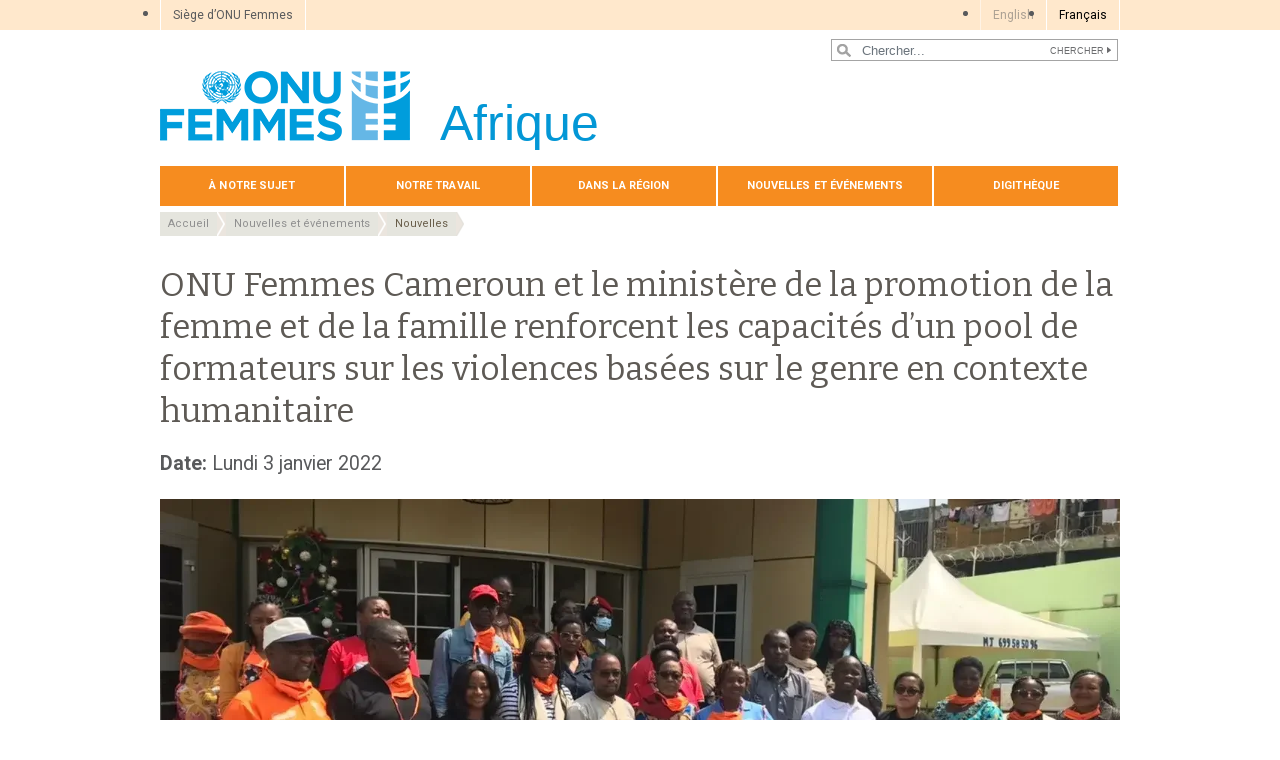

--- FILE ---
content_type: text/html; charset=UTF-8
request_url: https://africa.unwomen.org/fr/stories/nouvelle/2022/02/onu-femmes-cameroun-et-le-ministere-de-la-promotion-de-la-femme-et-de-la-famille-renforcent-les-capacites-dun-pool-de-formateurs-sur-les-violences-basees-sur-le-genre-en-contexte-humanitaire
body_size: 18024
content:

<!DOCTYPE html>
<html lang="fr" dir="ltr" prefix="content: http://purl.org/rss/1.0/modules/content/  dc: http://purl.org/dc/terms/  foaf: http://xmlns.com/foaf/0.1/  og: http://ogp.me/ns#  rdfs: http://www.w3.org/2000/01/rdf-schema#  schema: http://schema.org/  sioc: http://rdfs.org/sioc/ns#  sioct: http://rdfs.org/sioc/types#  skos: http://www.w3.org/2004/02/skos/core#  xsd: http://www.w3.org/2001/XMLSchema# " class="h-100">
  <head>
    <title>ONU Femmes Cameroun et le ministère de la promotion de la femme et de la famille renforcent les capacités d’un pool de formateurs sur les violences basées sur le genre en contexte humanitaire | ONU Femmes – Afrique</title>
    <meta charset="utf-8" />
<script async src="https://www.googletagmanager.com/gtag/js?id=G-VWEPL42TZS"></script>
<script>window.dataLayer = window.dataLayer || [];function gtag(){dataLayer.push(arguments)};gtag("js", new Date());gtag("set", "developer_id.dMDhkMT", true);gtag("config", "G-VWEPL42TZS", {"groups":"default","page_placeholder":"PLACEHOLDER_page_location","allow_ad_personalization_signals":false});</script>
<meta name="description" content="Les conflits sociopolitiques auxquels le Cameroun fait face dans les régions de l’Extrême-Nord, de l’Est, du Nord-Ouest et du Sud-Ouest ont conduit à faire émerger le besoin de l’assistance humanitaire." />
<meta name="robots" content="index, follow" />
<link rel="canonical" href="https://africa.unwomen.org/fr/stories/nouvelle/2022/02/onu-femmes-cameroun-et-le-ministere-de-la-promotion-de-la-femme-et-de-la-famille-renforcent-les-capacites-dun-pool-de-formateurs-sur-les-violences-basees-sur-le-genre-en-contexte-humanitaire" />
<meta property="og:site_name" content="ONU Femmes – Afrique" />
<meta property="og:type" content="article" />
<meta property="og:url" content="https://africa.unwomen.org/fr/stories/nouvelle/2022/02/onu-femmes-cameroun-et-le-ministere-de-la-promotion-de-la-femme-et-de-la-famille-renforcent-les-capacites-dun-pool-de-formateurs-sur-les-violences-basees-sur-le-genre-en-contexte-humanitaire" />
<meta property="og:title" content="ONU Femmes Cameroun et le ministère de la promotion de la femme et de la famille renforcent les capacités d’un pool de formateurs sur les violences basées sur le genre en contexte humanitaire" />
<meta property="og:description" content="Les conflits sociopolitiques auxquels le Cameroun fait face dans les régions de l’Extrême-Nord, de l’Est, du Nord-Ouest et du Sud-Ouest ont conduit à faire émerger le besoin de l’assistance humanitaire." />
<meta property="og:image" content="https://africa.unwomen.org/sites/default/files/2022-02/ONU%20femmes%20Cameroun%20et%20le%20minist%C3%A8re%20de%20la%20promotion%20de%20la%20femme%20et%20de%20la%20famille%20renforcent%20les%20capacit%C3%A9s%20d%E2%80%99un%20pool%20de%20formateurs%20sur%20les%20violences%20bas%C3%A9es%20sur%20le%20genre%20en%20contexte%20humanitaire%201.jpeg" />
<meta property="og:image" content="https://africa.unwomen.org/sites/default/files/UN%20Women%20Logos/UN-Women-logo-social-media-1024x512-en.png" />
<meta property="fb:app_id" content="488769704655473" />
<meta name="twitter:card" content="summary_large_image" />
<meta name="twitter:site" content="@onufemmes" />
<meta name="twitter:description" content="Les conflits sociopolitiques auxquels le Cameroun fait face dans les régions de l’Extrême-Nord, de l’Est, du Nord-Ouest et du Sud-Ouest ont conduit à faire émerger le besoin de l’assistance humanitaire." />
<meta name="twitter:image" content="https://africa.unwomen.org/sites/default/files/2022-02/ONU%20femmes%20Cameroun%20et%20le%20minist%C3%A8re%20de%20la%20promotion%20de%20la%20femme%20et%20de%20la%20famille%20renforcent%20les%20capacit%C3%A9s%20d%E2%80%99un%20pool%20de%20formateurs%20sur%20les%20violences%20bas%C3%A9es%20sur%20le%20genre%20en%20contexte%20humanitaire%201.jpeg" />
<meta name="Generator" content="Drupal 10 (https://www.drupal.org)" />
<meta name="MobileOptimized" content="width" />
<meta name="HandheldFriendly" content="true" />
<meta name="viewport" content="width=device-width, initial-scale=1.0" />
<link rel="icon" href="/themes/custom/unw_theme/favicon.ico" type="image/vnd.microsoft.icon" />
<link rel="alternate" hreflang="fr" href="https://africa.unwomen.org/fr/stories/nouvelle/2022/02/onu-femmes-cameroun-et-le-ministere-de-la-promotion-de-la-femme-et-de-la-famille-renforcent-les-capacites-dun-pool-de-formateurs-sur-les-violences-basees-sur-le-genre-en-contexte-humanitaire" />
<script>window.a2a_config=window.a2a_config||{};a2a_config.callbacks=[];a2a_config.overlays=[];a2a_config.templates={};</script>

    <link rel="stylesheet" media="all" href="/sites/default/files/css/css_sqpZ1oAeHX88x0mxEYB0Mh-loM6n41itW8ECztdYs30.css?delta=0&amp;language=fr&amp;theme=unw_theme&amp;include=[base64]" />
<link rel="stylesheet" media="all" href="/sites/default/files/css/css_Bef8bC-0TxcEYRKdm7ZjmnggmLWOQcG8sBMUHT-BNWs.css?delta=1&amp;language=fr&amp;theme=unw_theme&amp;include=[base64]" />
<link rel="stylesheet" media="print" href="/sites/default/files/css/css_bUJFdSp8L3eHQK_Hu56M2GYVe2gcz3v_y7yijJjVqkA.css?delta=2&amp;language=fr&amp;theme=unw_theme&amp;include=[base64]" />
<link rel="stylesheet" media="all" href="//fonts.googleapis.com/css2?family=Bitter:wght@200;300;400;600&amp;family=Roboto:wght@100;300;400;500;700&amp;display=swap" />
<link rel="stylesheet" media="all" href="/sites/default/files/css/css_neyGbl8ihjHebg_hDC8xW966lZLEN7IJ2afOJrI_KRc.css?delta=4&amp;language=fr&amp;theme=unw_theme&amp;include=[base64]" />
<link rel="stylesheet" media="all" href="/sites/default/files/css/css_51gE6v0RFUaYqi_7LmQsrcISl2kjI75fQalA4bSRiLA.css?delta=5&amp;language=fr&amp;theme=unw_theme&amp;include=[base64]" />

    
  </head>
  <body class="africa-unwomen path-node page-node-type-story   d-flex flex-column h-100">
        
      <div class="dialog-off-canvas-main-canvas d-flex flex-column h-100" data-off-canvas-main-canvas>
    

  <div class="header-top">
      <div class="region region-header-top">
    <div id="block-topheadertohq" class="top-header-ro block--type-basic block block-block-content block-block-content63ec42be-a939-4b03-9aac-7cc14eaf756d">
  
    
      
            <div class="clearfix text-formatted field field--name-body field--type-text-with-summary field--label-hidden field__item"><ul>
	<li><a href="https://www.unwomen.org/fr">Siège d’ONU Femmes</a></li>
</ul>
</div>
      
  </div>
<div class="language-switcher-language-url block block-language block-language-blocklanguage-interface" id="block-languageswitcher" role="navigation">
  
    
      <ul class="links"><li hreflang="en" data-drupal-link-system-path="&lt;front&gt;"><a href="/en" class="language-link is-disabled" hreflang="en" data-drupal-link-system-path="&lt;front&gt;">English</a></li><li hreflang="fr" data-drupal-link-system-path="node/95950" class="is-active" aria-current="page"><a href="/fr/stories/nouvelle/2022/02/onu-femmes-cameroun-et-le-ministere-de-la-promotion-de-la-femme-et-de-la-famille-renforcent-les-capacites-dun-pool-de-formateurs-sur-les-violences-basees-sur-le-genre-en-contexte-humanitaire" class="language-link is-active" hreflang="fr" data-drupal-link-system-path="node/95950" aria-current="page">Français</a></li></ul>
  </div>

  </div>

  </div>

<header>
    <div class="region region-header">
    <div class="views-exposed-form bef-exposed-form search-block-header block block-views block-views-exposed-filter-blocksearch-content-page-1" data-drupal-selector="views-exposed-form-search-content-page-1" id="block-exposedformsearch-contentpage-1-2">
  
    
      <form action="/fr/search-results" method="get" id="views-exposed-form-search-content-page-1" accept-charset="UTF-8">
  
<div class="search-results-bar">
    <div class="search-form-bar">
        <div class="form--results">
            <div class="results-count">619</div>
            <div class="results-text">résultats trouvés</div>
        </div>
        <div class="form--inline">
          <div class="js-form-item form-item js-form-type-textfield form-type-textfield js-form-item-search-api-fulltext form-item-search-api-fulltext">
      
        
  <input placeholder="Chercher..." data-drupal-selector="edit-search-api-fulltext" type="text" id="edit-search-api-fulltext" name="search_api_fulltext" value="" size="30" maxlength="128" class="form-text form-control" />


        </div>
<div data-drupal-selector="edit-actions" class="form-actions js-form-wrapper form-wrapper" id="edit-actions">
  <input data-drupal-selector="edit-submit-search-content" type="submit" id="edit-submit-search-content" value="Chercher" class="button js-form-submit form-submit btn btn-primary" />

</div>

        </div>
    </div>
    
</div>
</form>

  </div>

  </div>


    <nav class="navbar navbar-expand-lg   ">
    <div class="container row mx-auto">
      <div class="col-12 p-0">
        <div class="region region-nav-branding">
    
<div id="block-headerlogoafrica" class="block-header-logo block--type-image-and-text block block-block-content block-block-contentb824432f-f93e-4e55-a628-c1a7ab4adb78">
    <a href="https://africa.unwomen.org/fr" title="ONU Femmes">
      
            <div class="field field--name-field-media-logo field--type-entity-reference field--label-hidden field__item">  <img loading="lazy" src="/sites/default/files/2023-12/UN-Women-logo-blue-fr.png?t=1733926358" width="250" height="70" alt="ONU Femmes" typeof="foaf:Image" />

</div>
      
            <div class="field field--name-field-block-country field--type-string field--label-hidden field__item">Afrique</div>
      
    </a>
</div>
  </div>

      </div>

      <div class="col-md-auto p-0" id="navbar-main">
        <button class="navbar-toggler collapsed" type="button" data-toggle="collapse"
                data-target="#navbarSupportedContent" aria-controls="navbarSupportedContent"
                aria-expanded="false" aria-label="Toggle navigation">
          <span class="navbar-toggler-icon"></span>
        </button>
      </div>

      <div class="collapse navbar-collapse col-12 col-md-auto p-0 justify-content-end" id="navbarSupportedContent">
          <div class="region region-nav-main">
    <nav role="navigation" aria-labelledby="block-domainmenuforunwomenafricamain-menu" id="block-domainmenuforunwomenafricamain" class="block block-menu navigation menu--dm3793613-main">
            
  <h5 class="visually-hidden" id="block-domainmenuforunwomenafricamain-menu">Domain menu for UN Women Africa (main)</h5>
  

        
      
          <ul class="nav navbar-nav">
    
                <li class="nav-item menu-item--expanded dropdown">
                          <a href="/fr/about-us-0" class="nav-link dropdown-toggle nav-link--fr-about-us-0" aria-expanded="false" aria-haspopup="true" data-drupal-link-system-path="node/24173">À notre sujet</a>
                
          <ul class="dropdown-menu dropdown-menu-first">
    
                <li class="dropdown-item">
                          <a href="/fr/about-us/about-un-women" class="nav-link--fr-about-us-about-un-women" data-drupal-link-system-path="node/45712">À propos d’ONU Femmes</a>
              </li>
                <li class="dropdown-item">
                          <a href="/fr/a-propos/directrice-executive" class="nav-link--fr-a-propos-directrice-executive" data-drupal-link-system-path="node/38962">Directrice exécutive</a>
              </li>
                <li class="dropdown-item menu-item--expanded dropdown">
                          <a href="/fr/about-us/regional-directorate" class="dropdown-toggle nav-link--fr-about-us-regional-directorate" aria-expanded="false" aria-haspopup="true" data-drupal-link-system-path="node/8509">Direction Régionale</a>
                
          <ul class="dropdown-menu dropdown-menu-second">
    
                <li class="dropdown-item">
                          <a href="/fr/about-us/regional-directorate/wcaro-regional-director" class="nav-link--fr-about-us-regional-directorate-wcaro-regional-director" data-drupal-link-system-path="node/28918">Directeur Régional, ONU Femmes pour l&#039;Afrique de l&#039;Ouest et du Centre</a>
              </li>
        </ul>
  
              </li>
                <li class="dropdown-item">
                          <a href="/fr/about-us/announcements" class="nav-link--fr-about-us-announcements" data-drupal-link-system-path="node/8510">Annonces</a>
              </li>
                <li class="dropdown-item">
                          <a href="/fr/a-propos/documents-dorientation" class="nav-link--fr-a-propos-documents-dorientation" data-drupal-link-system-path="node/39032">Documents d’orientation</a>
              </li>
                <li class="dropdown-item menu-item--expanded dropdown">
                          <a href="/fr/a-propos/responsabilisation-1" class="dropdown-toggle nav-link--fr-a-propos-responsabilisation-1" aria-expanded="false" aria-haspopup="true" data-drupal-link-system-path="node/38963">Responsabilisation</a>
                
          <ul class="dropdown-menu dropdown-menu-second">
    
                <li class="dropdown-item">
                          <a href="/fr/a-propos/responsabilisation/enquetes" class="nav-link--fr-a-propos-responsabilisation-enquetes" data-drupal-link-system-path="node/39031">Enquêtes</a>
              </li>
        </ul>
  
              </li>
                <li class="dropdown-item">
                          <a href="/fr/about-us/procurement-0" class="nav-link--fr-about-us-procurement-0" data-drupal-link-system-path="node/53294">Achats</a>
              </li>
                <li class="dropdown-item">
                          <a href="/fr/about-us/contact-us-0" class="nav-link--fr-about-us-contact-us-0" data-drupal-link-system-path="node/8515">Bureaux régionaux et bureaux de pays</a>
              </li>
        </ul>
  
              </li>
                <li class="nav-item menu-item--expanded dropdown">
                          <a href="/fr/what-we-do-0" class="nav-link dropdown-toggle nav-link--fr-what-we-do-0" aria-expanded="false" aria-haspopup="true" data-drupal-link-system-path="node/24174">Notre travail</a>
                
          <ul class="dropdown-menu dropdown-menu-first">
    
                <li class="dropdown-item">
                          <a href="/fr/what-we-do/leadership-and-political-participation-0" class="nav-link--fr-what-we-do-leadership-and-political-participation-0" data-drupal-link-system-path="node/8517">Leadership et participation politique</a>
              </li>
                <li class="dropdown-item menu-item--expanded dropdown">
                          <a href="/fr/what-we-do/economic-empowerment-0" class="dropdown-toggle nav-link--fr-what-we-do-economic-empowerment-0" aria-expanded="false" aria-haspopup="true" data-drupal-link-system-path="node/8518">Autonomisation économique</a>
                
          <ul class="dropdown-menu dropdown-menu-second">
    
                <li class="dropdown-item">
                          <a href="/fr/reconnaitre-reduire-et-redistribuer-le-travail-de-soin-non-remunere-au-senegal" class="nav-link--fr-reconnaitre-reduire-et-redistribuer-le-travail-de-soin-non-remunere-au-senegal" data-drupal-link-system-path="node/220453">Reconnaître, réduire et redistribuer le travail de soin non rémunéré au Sénégal.</a>
              </li>
                <li class="dropdown-item">
                          <a href="/fr/wcaro-esaro-joint-wee-learning-week-2024-resources" class="nav-link--fr-wcaro-esaro-joint-wee-learning-week-2024-resources" data-drupal-link-system-path="node/314248">WCARO semaine d&#039;apprentissage WEE - ressources</a>
              </li>
                <li class="dropdown-item">
                          <a href="/fr/les-femmes-et-leconomie-verte-en-afrique" title="Le Bureau régional d&#039;ONU Femmes pour l&#039;Afrique de l&#039;Ouest et du Centre, en collaboration avec la CEDEAO, la BAD, le GGGI et les organisations et réseaux de femmes à travers la région, travaille à la promotion de politiques visant à améliorer l&#039;accès des f" class="nav-link--fr-les-femmes-et-leconomie-verte-en-afrique" data-drupal-link-system-path="node/402189">Les femmes et l&#039;économie verte en Afrique</a>
              </li>
        </ul>
  
              </li>
                <li class="dropdown-item">
                          <a href="/fr/what-we-do/intergovernmental-support" class="nav-link--fr-what-we-do-intergovernmental-support" data-drupal-link-system-path="node/53850">Appui intergouvernemental</a>
              </li>
                <li class="dropdown-item menu-item--expanded">
                          <a href="/fr/what-we-do/ending-violence-against-women-0" class="nav-link--fr-what-we-do-ending-violence-against-women-0" data-drupal-link-system-path="node/8520">Mettre fin à la violence à l’égard des femmes</a>
              </li>
                <li class="dropdown-item">
                          <a href="/fr/what-we-do/un-system-coordination" class="nav-link--fr-what-we-do-un-system-coordination" data-drupal-link-system-path="node/55083">Coordination du système des Nations Unies</a>
              </li>
                <li class="dropdown-item">
                          <a href="/fr/what-we-do/peace-and-security-0" class="nav-link--fr-what-we-do-peace-and-security-0" data-drupal-link-system-path="node/8522">Les femmes, la paix et la sécurité</a>
              </li>
                <li class="dropdown-item">
                          <a href="/fr/what-we-do/governance-and-national-planning-0" class="nav-link--fr-what-we-do-governance-and-national-planning-0" data-drupal-link-system-path="node/8523">Gouvernance et planification nationale</a>
              </li>
                <li class="dropdown-item">
                          <a href="/fr/what-we-do/policy-and-advisory-support" class="nav-link--fr-what-we-do-policy-and-advisory-support" data-drupal-link-system-path="node/8524">Appui politique et consultatif</a>
              </li>
                <li class="dropdown-item">
                          <a href="/fr/what-we-do/programme-implementation-africa" title="Mise en œuvre des programmes" class="nav-link--fr-what-we-do-programme-implementation-africa" data-drupal-link-system-path="node/169316">Mise en œuvre des programmes</a>
              </li>
        </ul>
  
              </li>
                <li class="nav-item menu-item--expanded dropdown">
                          <a href="/fr/where-we-are-0" class="nav-link dropdown-toggle nav-link--fr-where-we-are-0" aria-expanded="false" aria-haspopup="true" data-drupal-link-system-path="node/8526">Dans la région</a>
                
          <ul class="dropdown-menu dropdown-menu-first">
    
                <li class="dropdown-item menu-item--expanded dropdown">
                          <a href="/fr/where-we-are/eastern-and-southern-africa" class="dropdown-toggle nav-link--fr-where-we-are-eastern-and-southern-africa" aria-expanded="false" aria-haspopup="true" data-drupal-link-system-path="node/8527">L’Afrique de l’Est et l’Afrique australe</a>
                
          <ul class="dropdown-menu dropdown-menu-second">
    
                <li class="dropdown-item">
                          <a href="/fr/where-we-are/eastern-and-southern-africa/burundi" class="nav-link--fr-where-we-are-eastern-and-southern-africa-burundi" data-drupal-link-system-path="node/8529">Burundi</a>
              </li>
                <li class="dropdown-item">
                          <a href="/fr/where-we-are/eastern-and-southern-africa/ethiopia" class="nav-link--fr-where-we-are-eastern-and-southern-africa-ethiopia" data-drupal-link-system-path="node/8530">Ethiopie</a>
              </li>
                <li class="dropdown-item">
                          <a href="/fr/where-we-are/eastern-and-southern-africa/kenya" class="nav-link--fr-where-we-are-eastern-and-southern-africa-kenya" data-drupal-link-system-path="node/8531">Kenya</a>
              </li>
                <li class="dropdown-item menu-item--expanded">
                          <a href="/fr/where-we-are/eastern-and-southern-africa/malawi" class="nav-link--fr-where-we-are-eastern-and-southern-africa-malawi" data-drupal-link-system-path="node/8532">Malawi</a>
              </li>
                <li class="dropdown-item">
                          <a href="/fr/where-we-are/eastern-and-southern-africa/mozambique" class="nav-link--fr-where-we-are-eastern-and-southern-africa-mozambique" data-drupal-link-system-path="node/8533">Mozambique</a>
              </li>
                <li class="dropdown-item menu-item--expanded">
                          <a href="/fr/where-we-are/eastern-and-southern-africa/somalia" class="nav-link--fr-where-we-are-eastern-and-southern-africa-somalia" data-drupal-link-system-path="node/8535">Somalie</a>
              </li>
                <li class="dropdown-item menu-item--expanded">
                          <a href="/fr/where-we-are/eastern-and-southern-africa/south-africa-mco" class="nav-link--fr-where-we-are-eastern-and-southern-africa-south-africa-mco" data-drupal-link-system-path="node/8536">Bureau multipays en Afrique du Sud</a>
              </li>
                <li class="dropdown-item">
                          <a href="/fr/where-we-are/eastern-and-southern-africa/south-sudan" class="nav-link--fr-where-we-are-eastern-and-southern-africa-south-sudan" data-drupal-link-system-path="node/8537">Soudan du Sud</a>
              </li>
                <li class="dropdown-item menu-item--expanded">
                          <a href="/fr/where-we-are/eastern-and-southern-africa/sudan" class="nav-link--fr-where-we-are-eastern-and-southern-africa-sudan" data-drupal-link-system-path="node/8538">Soudan</a>
              </li>
                <li class="dropdown-item">
                          <a href="/fr/where-we-are/eastern-and-southern-africa/tanzania" class="nav-link--fr-where-we-are-eastern-and-southern-africa-tanzania" data-drupal-link-system-path="node/8539">Tanzanie</a>
              </li>
                <li class="dropdown-item menu-item--expanded">
                          <a href="/fr/where-we-are/eastern-and-southern-africa/uganda" class="nav-link--fr-where-we-are-eastern-and-southern-africa-uganda" data-drupal-link-system-path="node/8540">Ouganda</a>
              </li>
                <li class="dropdown-item menu-item--expanded">
                          <a href="/fr/where-we-are/eastern-and-southern-africa/zimbabwe" class="nav-link--fr-where-we-are-eastern-and-southern-africa-zimbabwe" data-drupal-link-system-path="node/8541">Zimbabwe</a>
              </li>
        </ul>
  
              </li>
                <li class="dropdown-item menu-item--expanded dropdown">
                          <a href="/fr/where-we-are/west-and-central-africa" class="dropdown-toggle nav-link--fr-where-we-are-west-and-central-africa" aria-expanded="false" aria-haspopup="true" data-drupal-link-system-path="node/8528">L’Afrique de l’Ouest et l’Afrique centrale</a>
                
          <ul class="dropdown-menu dropdown-menu-second">
    
                <li class="dropdown-item">
                          <a href="/fr/where-we-are/west-and-central-africa/cabo-verde" class="nav-link--fr-where-we-are-west-and-central-africa-cabo-verde" data-drupal-link-system-path="node/8550">Cap-Vert</a>
              </li>
                <li class="dropdown-item">
                          <a href="/fr/where-we-are/west-and-central-africa/cameroon" class="nav-link--fr-where-we-are-west-and-central-africa-cameroon" data-drupal-link-system-path="node/8551">Cameroun</a>
              </li>
                <li class="dropdown-item">
                          <a href="/fr/where-we-are/west-and-central-africa/cote-d-ivoire" class="nav-link--fr-where-we-are-west-and-central-africa-cote-d-ivoire" data-drupal-link-system-path="node/8553">Côte d’Ivoire</a>
              </li>
                <li class="dropdown-item">
                          <a href="/fr/where-we-are/west-and-central-africa/democratic-republic-of-congo" class="nav-link--fr-where-we-are-west-and-central-africa-democratic-republic-of-congo" data-drupal-link-system-path="node/8554">République démocratique du Congo</a>
              </li>
                <li class="dropdown-item">
                          <a href="/fr/where-we-are/west-and-central-africa/ghana" class="nav-link--fr-where-we-are-west-and-central-africa-ghana" data-drupal-link-system-path="node/8555">Ghana</a>
              </li>
                <li class="dropdown-item">
                          <a href="/fr/where-we-are/west-and-central-africa/guinea-bissau" class="nav-link--fr-where-we-are-west-and-central-africa-guinea-bissau" data-drupal-link-system-path="node/8556">Guinée-Bissau</a>
              </li>
                <li class="dropdown-item menu-item--expanded">
                          <a href="/fr/where-we-are/west-and-central-africa/liberia" class="nav-link--fr-where-we-are-west-and-central-africa-liberia" data-drupal-link-system-path="node/8557">Libéria</a>
              </li>
                <li class="dropdown-item">
                          <a href="/fr/where-we-are/west-and-central-africa/mali" class="nav-link--fr-where-we-are-west-and-central-africa-mali" data-drupal-link-system-path="node/8558">Mali</a>
              </li>
                <li class="dropdown-item">
                          <a href="/fr/where-we-are/west-and-central-africa/niger" class="nav-link--fr-where-we-are-west-and-central-africa-niger" data-drupal-link-system-path="node/8559">Niger</a>
              </li>
                <li class="dropdown-item">
                          <a href="/fr/where-we-are/west-and-central-africa/nigeria" class="nav-link--fr-where-we-are-west-and-central-africa-nigeria" data-drupal-link-system-path="node/8560">Nigeria</a>
              </li>
                <li class="dropdown-item">
                          <a href="/fr/where-we-are/west-and-central-africa/republic-of-guinea" class="nav-link--fr-where-we-are-west-and-central-africa-republic-of-guinea" data-drupal-link-system-path="node/8561">République de Guinée</a>
              </li>
                <li class="dropdown-item menu-item--expanded dropdown">
                          <a href="/fr/where-we-are/west-and-central-africa/senegal_africa" title="ONU Femmes au Sénégal" class="dropdown-toggle nav-link--fr-where-we-are-west-and-central-africa-senegal-africa" aria-expanded="false" aria-haspopup="true" data-drupal-link-system-path="node/8562">Sénégal</a>
                
          <ul class="dropdown-menu dropdown-menu-second">
    
                <li class="dropdown-item">
                          <a href="/fr/dans-la-region/lafrique-de-louest-et-lafrique-centrale/senegal/tida-sadio-jai-debute-avec-100-francs-cfa-dinvestissement-et-aujourdhui-je-suis-proprietaire-dun-restaurant-et-dune-residence-hoteliere" title="Tida Sadio : « J’ai débuté avec 100 francs CFA d’investissement et aujourd’hui je suis propriétaire d’un restaurant et d’une Résidence hôtelière »" class="[base64]" data-drupal-link-system-path="node/436349">Tida Sadio : « J’ai débuté avec 100 francs CFA d’investissement et aujourd’hui je suis propriétaire d’un restaurant et d’une Résidence hôtelière »</a>
              </li>
        </ul>
  
              </li>
                <li class="dropdown-item">
                          <a href="/fr/where-we-are/west-and-central-africa/sierra-leone" class="nav-link--fr-where-we-are-west-and-central-africa-sierra-leone" data-drupal-link-system-path="node/8563">Sierra Leone</a>
              </li>
        </ul>
  
              </li>
        </ul>
  
              </li>
                <li class="nav-item menu-item--expanded dropdown">
                          <a href="/fr/news-and-events" class="nav-link dropdown-toggle nav-link--fr-news-and-events" aria-expanded="false" aria-haspopup="true" data-drupal-link-system-path="node/37624">Nouvelles et événements</a>
                
          <ul class="dropdown-menu dropdown-menu-first">
    
                <li class="dropdown-item">
                          <a href="/fr/actualites-evenements/actualites" class="nav-link--fr-actualites-evenements-actualites" data-drupal-link-system-path="news-and-events/stories">Nouvelles</a>
              </li>
                <li class="dropdown-item menu-item--expanded dropdown">
                          <a href="/fr/news-and-events/in-focus" class="dropdown-toggle nav-link--fr-news-and-events-in-focus" aria-expanded="false" aria-haspopup="true" data-drupal-link-system-path="node/35305">Gros plan</a>
                
          <ul class="dropdown-menu dropdown-menu-second">
    
                <li class="dropdown-item">
                          <a href="/fr/news-and-events/in-focus/in-focus-gender-equality-in-covid-19-response" class="nav-link--fr-news-and-events-in-focus-in-focus-gender-equality-in-covid-19-response" data-drupal-link-system-path="node/35308">L’égalité des sexes compte dans la réponse au COVID-19</a>
              </li>
        </ul>
  
              </li>
                <li class="dropdown-item">
                          <a href="/fr/news-and-events/media-contacts" class="nav-link--fr-news-and-events-media-contacts" data-drupal-link-system-path="node/8565">Contacts pour les médias</a>
              </li>
        </ul>
  
              </li>
                <li class="nav-item menu-item--expanded dropdown">
                          <a href="/fr/digital-library-0" class="nav-link dropdown-toggle nav-link--fr-digital-library-0" aria-expanded="false" aria-haspopup="true" data-drupal-link-system-path="node/37625">Digithèque</a>
                
          <ul class="dropdown-menu dropdown-menu-first">
    
                <li class="dropdown-item">
                          <a href="/fr/ressources-medias/publications" class="nav-link--fr-ressources-medias-publications" data-drupal-link-system-path="digital-library/publications">Publications</a>
              </li>
                <li class="dropdown-item">
                          <a href="/fr/ressources-medias/videos" class="nav-link--fr-ressources-medias-videos" data-drupal-link-system-path="digital-library/videos">Vidéos</a>
              </li>
        </ul>
  
              </li>
        </ul>
  


  </nav>

  </div>

        
      </div>
    </div>
  </nav>
  
</header>

<main role="main">
  <a id="main-content" tabindex="-1"></a>
  
  
  

  <div class="container">
            <div class="region region-breadcrumb">
    <div id="block-unw-theme-breadcrumbs" class="block block-system block-system-breadcrumb-block">
  
    
        <nav role="navigation" aria-labelledby="system-breadcrumb">
    <h2 id="system-breadcrumb" class="visually-hidden">Fil d'Ariane</h2>
    <ol class="breadcrumb">
          <li class="breadcrumb-item">
                  <a href="/fr">Accueil</a>
              </li>
          <li class="breadcrumb-item">
                  <a href="https://africa.unwomen.org/fr/news-and-events">Nouvelles et événements</a>
              </li>
          <li class="breadcrumb-item">
                  <a href="https://africa.unwomen.org/fr/actualites-evenements/actualites">Nouvelles</a>
              </li>
        </ol>
  </nav>

  </div>
<div data-drupal-messages-fallback class="hidden"></div>

  </div>

        <div class="row no-gutters">
            <div class="order-2 col-12">
          <div class="region region-content">
    <div id="block-unw-theme-content" class="block block-system block-system-main-block">
  
    
      
<article data-history-node-id="95950" about="/fr/stories/nouvelle/2022/02/onu-femmes-cameroun-et-le-ministere-de-la-promotion-de-la-femme-et-de-la-famille-renforcent-les-capacites-dun-pool-de-formateurs-sur-les-violences-basees-sur-le-genre-en-contexte-humanitaire" class="node node--type-story node--view-mode-full">
  <div class="node__content">
    <h1>ONU Femmes Cameroun et le ministère de la promotion de la femme et de la famille renforcent les capacités d’un pool de formateurs sur les violences basées sur le genre en contexte humanitaire </h1>
          <em><strong></strong></em>
        <p class="node-date-element"><b>Date: </b> <time datetime="2022-01-03T12:00:00Z" class="datetime">Lundi 3 janvier 2022</time>
</p>
    
            <div class="clearfix text-formatted field field--name-body field--type-text-with-summary field--label-hidden field__item"><article class="align-center media media--type-image media--view-mode-media-library">
  
      <figure class="img-container">
    
            <div class="field field--name-field-media-image field--type-image field--label-hidden field__item">  <img loading="lazy" src="/sites/default/files/styles/webp_only/public/2022-02/ONU%20femmes%20Cameroun%20et%20le%20minist%C3%A8re%20de%20la%20promotion%20de%20la%20femme%20et%20de%20la%20famille%20renforcent%20les%20capacit%C3%A9s%20d%E2%80%99un%20pool%20de%20formateurs%20sur%20les%20violences%20bas%C3%A9es%20sur%20le%20genre%20en%20contexte%20humanitaire%201.jpeg.webp?itok=5dWvVi7G" width="1280" height="731" alt="ONU femmes Cameroun et le ministère de la promotion de la femme et de la famille renforcent les capacités d’un pool de formateurs sur les violences basées sur le genre en contexte humanitaire " typeof="foaf:Image" class="image-style-webp-only">


</div>
      
              <figcaption class="caption">
          
            <div class="field field--name-field-caption-image field--type-string-long field--label-hidden field__item">ONU femmes Cameroun et le ministère de la promotion de la femme et de la famille renforcent les capacités d’un pool de formateurs sur les violences basées sur le genre en contexte humanitaire </div>
      
        </figcaption>
          </figure>
  </article>


<p paraeid="{aeb15453-a88b-4b2e-bcd5-c78d92b80365}{216}" paraid="2071758749"><strong>Ebolowa du 27 au 30 décembre 2021.&nbsp;</strong>&nbsp;&nbsp;</p>

<p paraeid="{aeb15453-a88b-4b2e-bcd5-c78d92b80365}{234}" paraid="1901558035">Les conflits sociopolitiques auxquels le Cameroun fait face dans les régions de l’Extrême-Nord, de l’Est, du Nord-Ouest et du Sud-Ouest ont conduit à faire émerger le besoin de l’assistance humanitaire. Cette situation entraine des besoins réels de prise en charge des victimes et des survivantes des violences basées sur le genre en particulier. Pour répondre à cette situation, le Ministère de la Promotion de la Femme et de la Famille et ONU Femmes Cameroun ont organisé du 27 au 30 décembre 2021 à l’hôtel sixième Sens d’Ebolowa un atelier sur : « Formation et mise en place des pools de formateurs locaux et nationaux sur les Violence Basées sur le Genre en contexte humanitaire » » dans le cadre du Projet PROTECTING AND EMPOWERING WOMEN AND GIRLS AFFECTED BY BOKO HARAM CONFLICT IN THE FAR NORTH REGION OF CAMEROON » mis en œuvre avec l’appui de l’Agence Catalane de Coopération Internationale au Développement ACDC.&nbsp;&nbsp;</p>

<p paraeid="{2e49250e-5697-4366-af95-b37075ffa592}{87}" paraid="245049668">Les exposés riches en enseignements ont été animés par des experts des différentes administrations publiques, des Nations Unies ainsi que des ONG internationales et locales.&nbsp;</p>

<p paraeid="{2e49250e-5697-4366-af95-b37075ffa592}{113}" paraid="1858873599">Les participants ont respectivement été entretenus sur : Généralités sur le genre et VBG (Typologie-cause et conséquences) ; facteurs facilitant et/ou prédisposant les violences sexuelles et sexiste et conséquences sur les jeunes (i), Principes directeurs/procédures standards opérationnels et approche centrée sur la survivante (ii) ; Dispositif national et International de promotion et de protection des femmes et filles contre les VBG et obligations des Etats ;&nbsp; (iii) ; Outils de collecte des données GBVIMS et de reporting ; Gestion des cas de VBG : techniques d’écoute et pratiques de l’entretien, la relation d’assistance ; prise en charge et autonomisation des survivantes de VBG ; prévention primaire, secondaire et mitigations risques de violences Basées sur le Genre en contexte de crise humanitaire et de développement(iv).&nbsp;&nbsp;</p>

<p paraeid="{2e49250e-5697-4366-af95-b37075ffa592}{167}" paraid="2023009575">Les pools de formateurs constitués ont été encouragés à mettre en pratiques, les enseignements reçus, à dupliquer la formation auprès de leurs communautés afin de lutter efficacement contre toutes les formes de violences principalement les Violences Basées sur le Genre en contexte humanitaire.&nbsp;</p>

<p paraeid="{2e49250e-5697-4366-af95-b37075ffa592}{193}" paraid="723245896">Les principales recommandations de cet atelier incluent de : Mettre à la disposition du MINPROFF, les données et statistiques VBG issues des Commissariats centraux et des Gender Desk afin de faciliter l’élaboration des rapports pays du Cameroun ; Etablir une cartographie par région des différentes acteurs crédibles intervenants dans la prise en charge des VBG afin de faciliter la tâche des magistrats sur le terrain ; Faire un plaidoyer pour l’harmonisation du Code Civil avec le Nouveau Code Pénal ; Poursuivre la sensibilisation de tous les acteurs intervenants dans la lutte contre les violences basées sur le genre ; Inclure les hommes et les femmes lors des sessions de sensibilisation dans la lutte contre les Violences Basées sur le genre.&nbsp;</p>

<p paraeid="{2e49250e-5697-4366-af95-b37075ffa592}{232}" paraid="187861964">&nbsp;</p>

<p paraeid="{2e49250e-5697-4366-af95-b37075ffa592}{236}" paraid="886379077">&nbsp;</p>

<p paraeid="{2e49250e-5697-4366-af95-b37075ffa592}{240}" paraid="701605982">ONU Femmes Cameroun, situé derrière la Résidence du Nigéria, BP 836-Yaoundé&nbsp;</p>

<p paraeid="{2e49250e-5697-4366-af95-b37075ffa592}{248}" paraid="821338151">Point focal communication : Nelly Kamdem, Tel. (00237) 658 02 89 40, Email : nelly.kamdem@unwomen.org&nbsp;</p>

<p paraeid="{eab002bb-631c-4b23-9178-c9857908d66d}{19}" paraid="548720913">&nbsp;</p>
</div>
      
  </div>
      <div class="paragraph--type--related-stories">
      <div class="viewsreference--view-title">
        Nouvelles liées
      </div>
      <div class="view view-related-stories view-id-related_stories view-display-id-block_1 js-view-dom-id-f7f4b78dc72b20e91a6dfcb6451e8474f9c20ca0467f91e71b11515d597d3eae">
  
    
      
      <div class="view-content">
          <div class="views-row"><div class="views-field views-field-field-story-publication-date"><div class="field-content">28/12/2022</div></div><div class="views-field views-field-title"><span class="field-content"><a href="/fr/stories/communique-de-presse/2022/12/les-leaders-traditionnels-dafrique-en-conclave-a-douala-sapproprient-la-lutte-contre-les-violences-faites-aux-femmes-et-aux-filles" hreflang="fr">Les leaders traditionnels d’Afrique en conclave à Douala s&#039;approprient la lutte contre les violences faites aux femmes et aux filles</a></span></div></div>
    <div class="views-row"><div class="views-field views-field-field-story-publication-date"><div class="field-content">17/06/2025</div></div><div class="views-field views-field-title"><span class="field-content"><a href="/fr/stories/discours/2025/06/discours-de-mme-mireille-kamitatu-directrice-regionale-adjointe-lors-de-latelier-regional-de-formation-des-formateurs-sur-le-cadre-respect" hreflang="fr">Discours de Mme Mireille Kamitatu, Directrice régionale adjointe lors de l&#039;Atelier régional de formation des formateurs sur le cadre RESPECT</a></span></div></div>
    <div class="views-row"><div class="views-field views-field-field-story-publication-date"><div class="field-content">18/09/2024</div></div><div class="views-field views-field-title"><span class="field-content"><a href="/fr/stories/une-journee-dans-la-vie-de/2024/09/onu-femmes-mali-redonne-confiance-a-fily-camara-ainsi-qua-99-survivantes-des-vbg" hreflang="fr">ONU Femmes Mali redonne confiance à Fily Camara ainsi qu&#039;à 99 survivantes des VBG</a></span></div></div>
    <div class="views-row"><div class="views-field views-field-field-story-publication-date"><div class="field-content">08/12/2023</div></div><div class="views-field views-field-title"><span class="field-content"><a href="/fr/stories/interview/2023/12/partenariats-autonomisation-des-femmes-et-les-16-jours-dactivisme-avec-henri-rasbrant-ambassadeur-de-la-suede-en-rdc" hreflang="fr">Partenariats, autonomisation des femmes et les 16 jours d&#039;activisme avec Henri Råsbrant, ambassadeur de la Suède en RDC</a></span></div></div>
    <div class="views-row"><div class="views-field views-field-field-story-publication-date"><div class="field-content">23/11/2023</div></div><div class="views-field views-field-title"><span class="field-content"><a href="/fr/stories/communique-de-presse/2023/11/appelle-a-des-investissements-massifs-pour-mettre-fin-a-la-violence-envers-les-femmes-au-vu-dun-nouveau-rapport-montrant-que-sa-prevention-est-terriblement-sous-financee-0" hreflang="fr">Communiqué de presse : ONU Femmes appelle à des investissements massifs pour mettre fin à la violence envers les femmes au vu d’un nouveau rapport montrant que sa prévention est terriblement sous-financée</a></span></div></div>

    </div>
  
          <div class="more-link"><a href="/fr/actualites-evenements/actualites">Plus de nouvelles</a></div>

      </div>

    </div>
  </article>

  </div>

  </div>

      </div>
    </div>
  </div>

</main>

<footer class="    ">
  <div class="container">
      <div class="region region-footer">
    <nav role="navigation" aria-labelledby="block-domainmenuforunwomenafricasocial-menu" id="block-domainmenuforunwomenafricasocial" class="menu--social-media block block-menu navigation menu--domain-menu-for-un-women-africa-">
    
    <h5 id="block-domainmenuforunwomenafricasocial-menu">Suivez-nous</h5>
  

        

  <ul data-region="footer" class="menu menu-level-0">
                  
        <li class="menu-item">
          <a href="https://www.facebook.com/unwomenafrica">Facebook</a>
                                
  
  <div class="menu_link_content menu-link-contentdomain-menu-for-un-women-africa- view-mode-default menu-dropdown menu-dropdown-0 menu-type-default">
              
            <div class="field field--name-field-icon field--type-image field--label-hidden field__item">  <img loading="lazy" src="/sites/default/files/2021-05/footer-facebook_0.png?t=1642408405" width="40" height="40" alt="facebook_icon" typeof="foaf:Image" />

</div>
      
      </div>



                  </li>
                      
        <li class="menu-item">
          <a href="https://twitter.com/unwomenafrica">Twitter</a>
                                
  
  <div class="menu_link_content menu-link-contentdomain-menu-for-un-women-africa- view-mode-default menu-dropdown menu-dropdown-0 menu-type-default">
              
            <div class="field field--name-field-icon field--type-image field--label-hidden field__item">  <img loading="lazy" src="/sites/default/files/2021-05/footer-twitter.png?t=1642408405" width="40" height="40" alt="twitter_icon" typeof="foaf:Image" />

</div>
      
      </div>



                  </li>
                      
        <li class="menu-item">
          <a href="https://plus.google.com/118032318774774971832/">Google Plus</a>
                                
  
  <div class="menu_link_content menu-link-contentdomain-menu-for-un-women-africa- view-mode-default menu-dropdown menu-dropdown-0 menu-type-default">
              
            <div class="field field--name-field-icon field--type-image field--label-hidden field__item">  <img loading="lazy" src="/sites/default/files/2021-05/footer-google.png?t=1642408405" width="40" height="41" alt="google_icon" typeof="foaf:Image" />

</div>
      
      </div>



                  </li>
                      
        <li class="menu-item">
          <a href="https://linkedin.com/company/un-women">Linkedin</a>
                                
  
  <div class="menu_link_content menu-link-contentdomain-menu-for-un-women-africa- view-mode-default menu-dropdown menu-dropdown-0 menu-type-default">
              
            <div class="field field--name-field-icon field--type-image field--label-hidden field__item">  <img loading="lazy" src="/sites/default/files/2021-05/footer-linkedin.png?t=1642408405" width="40" height="40" alt="linkedin_icon" typeof="foaf:Image" />

</div>
      
      </div>



                  </li>
                      
        <li class="menu-item">
          <a href="https://www.youtube.com/playlist?list=PL3rc8FEOW8SYRg9OsZz5h0axIIWhNvhPs">Youtube</a>
                                
  
  <div class="menu_link_content menu-link-contentdomain-menu-for-un-women-africa- view-mode-default menu-dropdown menu-dropdown-0 menu-type-default">
              
            <div class="field field--name-field-icon field--type-image field--label-hidden field__item">  <img loading="lazy" src="/sites/default/files/2021-05/footer-youtube.png?t=1642408405" width="40" height="40" alt="youtube_icon" typeof="foaf:Image" />

</div>
      
      </div>



                  </li>
                      
        <li class="menu-item">
          <a href="https://www.flickr.com/photos/86818492@N05/">Flickr</a>
                                
  
  <div class="menu_link_content menu-link-contentdomain-menu-for-un-women-africa- view-mode-default menu-dropdown menu-dropdown-0 menu-type-default">
              
            <div class="field field--name-field-icon field--type-image field--label-hidden field__item">  <img loading="lazy" src="/sites/default/files/2021-05/footer-flickr.png?t=1642408405" width="40" height="40" alt="flickr_icon" typeof="foaf:Image" />

</div>
      
      </div>



                  </li>
                      
        <li class="menu-item">
          <a href="https://www.instagram.com/unwomen">Instagram</a>
                                
  
  <div class="menu_link_content menu-link-contentdomain-menu-for-un-women-africa- view-mode-default menu-dropdown menu-dropdown-0 menu-type-default">
              
            <div class="field field--name-field-icon field--type-image field--label-hidden field__item">  <img loading="lazy" src="/sites/default/files/2021-05/footer-instagram.png?t=1642408405" width="40" height="40" alt="instagram_icon" typeof="foaf:Image" />

</div>
      
      </div>



                  </li>
                      
        <li class="menu-item">
          <a href="/fr/flux/actualites" title="Flux de nouvelles" data-drupal-link-system-path="feeds/news">RSS</a>
                                
  
  <div class="menu_link_content menu-link-contentdomain-menu-for-un-women-africa- view-mode-default menu-dropdown menu-dropdown-0 menu-type-default">
              
            <div class="field field--name-field-icon field--type-image field--label-hidden field__item">  <img loading="lazy" src="/sites/default/files/2021-05/footer-rss_0.png?t=1642408405" width="40" height="40" alt="rss_icon" typeof="foaf:Image" />

</div>
      
      </div>



                  </li>
                      
        <li class="menu-item">
          <a href="https://donate.unwomen.org/en?utm_source=africa.unwomen.org&amp;utm_medium=cta-footer&amp;utm_campaign=always-on&amp;utm_content=donate-button&amp;utm_term=fix-footer">Donate</a>
                                
  
  <div class="menu_link_content menu-link-contentdomain-menu-for-un-women-africa- view-mode-default menu-dropdown menu-dropdown-0 menu-type-default">
              
            <div class="field field--name-field-icon field--type-image field--label-hidden field__item">  <img loading="lazy" src="/sites/default/files/2021-08/footer-donate-fr_0.png?t=1642408405" width="80" height="40" alt="Donate" typeof="foaf:Image" />

</div>
      
      </div>



                  </li>
          </ul>


  </nav>

  </div>

  </div>
  <div class="sub-footer">
    <div class="logo-copyright">
      <a href="https://africa.unwomen.org/fr"  title="ONU Femmes">
        
<div id="block-blockfooterlogo" class="block-footer-logo block--type-image-and-text block block-block-content block-block-content5dde3e75-1782-4fe3-851b-6e0578ace0b5">
    <a href="https://africa.unwomen.org/fr" title="ONU Femmes">
      
            <div class="field field--name-field-media-logo field--type-entity-reference field--label-hidden field__item">  <img loading="lazy" src="/sites/default/files/2023-11/unw-logo-footer-fr.png?t=1700165655" width="109" height="31" alt="ONU Femmes" typeof="foaf:Image" />

</div>
      
    </a>
</div>
      </a>
      <div class="copyright"><div id="block-copyright" class="block--type-basic block block-block-content block-block-content2f8e51cf-b56f-40fe-bac6-cae0a5ef7b96">
  
    
      
            <div class="clearfix text-formatted field field--name-body field--type-text-with-summary field--label-hidden field__item"><p><a href="/fr/copyright">Copyright</a>&nbsp;©&nbsp;<a href="https://www.unwomen.org/fr">ONU Femmes</a></p>
</div>
      
  </div>
</div>
    </div>
      <div class="region region-sub-footer">
    <nav role="navigation" aria-labelledby="block-domainmenuforunwomenafricaalt-menu" id="block-domainmenuforunwomenafricaalt" class="block block-menu navigation menu--dm3793613-alt">
            
  <h5 class="visually-hidden" id="block-domainmenuforunwomenafricaalt-menu">Domain menu for UN Women Africa (alt)</h5>
  

        
              <ul class="nav navbar-nav">
              
            
      <li class="nav-item">
        <a href="/fr/conditions-dutilisation" class="nav-link" data-drupal-link-system-path="node/37807">Conditions d’utilisation</a>
              </li>
          
            
      <li class="nav-item">
        <a href="/fr/confidentialite-de-linformation" class="nav-link" data-drupal-link-system-path="node/38405">Confidentialité</a>
              </li>
          
            
      <li class="nav-item">
        <a href="/fr/information-security" class="nav-link" data-drupal-link-system-path="node/38789">Sécurité de l’information</a>
              </li>
          
            
      <li class="nav-item">
        <a href="/fr/about-us/procurement-0" class="nav-link" data-drupal-link-system-path="node/53294">Achats</a>
              </li>
          
            
      <li class="nav-item">
        <a href="/fr/about-us/contact-us-0" class="nav-link" data-drupal-link-system-path="node/8515">Bureaux régionaux et bureaux de pays</a>
              </li>
        </ul>
  


  </nav>

  </div>

  </div>
</footer>

  </div>

    <div class="off-canvas-wrapper"><div id="off-canvas">
              <ul>
                    <li class="menu-item--_a56a748-db15-4466-92f4-742a683859d5 menu-name--dm3793613-main">
        <a href="/fr/about-us-0" data-drupal-link-system-path="node/24173">À notre sujet</a>
                                <ul>
                    <li class="menu-item--_fb1824c-8bc8-42bb-8f28-1077dd16fb05 menu-name--dm3793613-main">
        <a href="/fr/about-us/about-un-women" data-drupal-link-system-path="node/45712">À propos d’ONU Femmes</a>
              </li>
                <li class="menu-item--b9ec1e55-bf88-4f4b-a31c-ef20418c6e3b menu-name--dm3793613-main">
        <a href="/fr/a-propos/directrice-executive" data-drupal-link-system-path="node/38962">Directrice exécutive</a>
              </li>
                <li class="menu-item--_04cced4-c041-4aa6-8421-017ebdfdfefe menu-name--dm3793613-main">
        <a href="/fr/about-us/regional-directorate" data-drupal-link-system-path="node/8509">Direction Régionale</a>
                                <ul>
                    <li class="menu-item--aa9ba8e7-57f4-4de2-bfa0-c7ba1547242f menu-name--dm3793613-main">
        <a href="/fr/about-us/regional-directorate/wcaro-regional-director" data-drupal-link-system-path="node/28918">Directeur Régional, ONU Femmes pour l&#039;Afrique de l&#039;Ouest et du Centre</a>
              </li>
        </ul>
  
              </li>
                <li class="menu-item--fc77c456-19e6-4ccb-b442-f21af81f3bca menu-name--dm3793613-main">
        <a href="/fr/about-us/announcements" data-drupal-link-system-path="node/8510">Annonces</a>
              </li>
                <li class="menu-item--_4be7b0f-6fef-40e5-90de-ce370ea65c0e menu-name--dm3793613-main">
        <a href="/fr/a-propos/documents-dorientation" data-drupal-link-system-path="node/39032">Documents d’orientation</a>
              </li>
                <li class="menu-item--af5dc48a-fb3a-4fe6-87d1-d7748ed30f60 menu-name--dm3793613-main">
        <a href="/fr/a-propos/responsabilisation-1" data-drupal-link-system-path="node/38963">Responsabilisation</a>
                                <ul>
                    <li class="menu-item--_98baaaa-9554-4d2c-9569-790bb2a1fc57 menu-name--dm3793613-main">
        <a href="/fr/a-propos/responsabilisation/enquetes" data-drupal-link-system-path="node/39031">Enquêtes</a>
              </li>
        </ul>
  
              </li>
                <li class="menu-item--_6668c94-b540-494f-980c-12750624b93c menu-name--dm3793613-main">
        <a href="/fr/about-us/procurement-0" data-drupal-link-system-path="node/53294">Achats</a>
              </li>
                <li class="menu-item--f286b69a-a151-46df-8caf-07ef14b9178e menu-name--dm3793613-main">
        <a href="/fr/about-us/contact-us-0" data-drupal-link-system-path="node/8515">Bureaux régionaux et bureaux de pays</a>
              </li>
        </ul>
  
              </li>
                <li class="menu-item--db235eb4-5d24-4696-9207-c013c7894d26 menu-name--dm3793613-main">
        <a href="/fr/what-we-do-0" data-drupal-link-system-path="node/24174">Notre travail</a>
                                <ul>
                    <li class="menu-item--d46abd26-3f4f-4978-941e-e75960fe060d menu-name--dm3793613-main">
        <a href="/fr/what-we-do/leadership-and-political-participation-0" data-drupal-link-system-path="node/8517">Leadership et participation politique</a>
              </li>
                <li class="menu-item--_2c974bc-986c-4965-b36b-065e0becf48d menu-name--dm3793613-main">
        <a href="/fr/what-we-do/economic-empowerment-0" data-drupal-link-system-path="node/8518">Autonomisation économique</a>
                                <ul>
                    <li class="menu-item--_1c3da7c-6a16-48ea-8cea-a42861c3c5dd menu-name--dm3793613-main">
        <a href="/fr/reconnaitre-reduire-et-redistribuer-le-travail-de-soin-non-remunere-au-senegal" data-drupal-link-system-path="node/220453">Reconnaître, réduire et redistribuer le travail de soin non rémunéré au Sénégal.</a>
              </li>
                <li class="menu-item--_8c90295-1318-4170-8fe3-05b6561e195c menu-name--dm3793613-main">
        <a href="/fr/wcaro-esaro-joint-wee-learning-week-2024-resources" data-drupal-link-system-path="node/314248">WCARO semaine d&#039;apprentissage WEE - ressources</a>
              </li>
                <li class="menu-item--_c4aa94a-e190-4dc4-94b4-4514064f0910 menu-name--dm3793613-main">
        <a href="/fr/les-femmes-et-leconomie-verte-en-afrique" title="Le Bureau régional d&#039;ONU Femmes pour l&#039;Afrique de l&#039;Ouest et du Centre, en collaboration avec la CEDEAO, la BAD, le GGGI et les organisations et réseaux de femmes à travers la région, travaille à la promotion de politiques visant à améliorer l&#039;accès des f" data-drupal-link-system-path="node/402189">Les femmes et l&#039;économie verte en Afrique</a>
              </li>
        </ul>
  
              </li>
                <li class="menu-item--_8765c42-8665-4bf5-bece-f45372734afe menu-name--dm3793613-main">
        <a href="/fr/what-we-do/intergovernmental-support" data-drupal-link-system-path="node/53850">Appui intergouvernemental</a>
              </li>
                <li class="menu-item--b00ef056-c7e4-4c01-8e96-90e77a9c4f06 menu-name--dm3793613-main">
        <a href="/fr/what-we-do/ending-violence-against-women-0" data-drupal-link-system-path="node/8520">Mettre fin à la violence à l’égard des femmes</a>
              </li>
                <li class="menu-item--dec0d4d1-7e6b-4883-8861-d0d6deeeaac4 menu-name--dm3793613-main">
        <a href="/fr/what-we-do/un-system-coordination" data-drupal-link-system-path="node/55083">Coordination du système des Nations Unies</a>
              </li>
                <li class="menu-item--_d73b741-bfb1-4da7-b77c-0f4cfa31096a menu-name--dm3793613-main">
        <a href="/fr/what-we-do/peace-and-security-0" data-drupal-link-system-path="node/8522">Les femmes, la paix et la sécurité</a>
              </li>
                <li class="menu-item--_c2cc80b-353c-4e0a-981a-6f5c730c9d28 menu-name--dm3793613-main">
        <a href="/fr/what-we-do/governance-and-national-planning-0" data-drupal-link-system-path="node/8523">Gouvernance et planification nationale</a>
              </li>
                <li class="menu-item--_826c560-17fd-4d86-ac44-948508dac539 menu-name--dm3793613-main">
        <a href="/fr/what-we-do/policy-and-advisory-support" data-drupal-link-system-path="node/8524">Appui politique et consultatif</a>
              </li>
                <li class="menu-item--a20fad75-2f92-484f-a018-a76fdee8e1db menu-name--dm3793613-main">
        <a href="/fr/what-we-do/programme-implementation-africa" title="Mise en œuvre des programmes" data-drupal-link-system-path="node/169316">Mise en œuvre des programmes</a>
              </li>
        </ul>
  
              </li>
                <li class="menu-item--_76c7efb-74bf-4663-a4ff-4a548284cac8 menu-name--dm3793613-main">
        <a href="/fr/where-we-are-0" data-drupal-link-system-path="node/8526">Dans la région</a>
                                <ul>
                    <li class="menu-item--_56e43e1-7f3e-4c28-9018-12865cb99f30 menu-name--dm3793613-main">
        <a href="/fr/where-we-are/eastern-and-southern-africa" data-drupal-link-system-path="node/8527">L’Afrique de l’Est et l’Afrique australe</a>
                                <ul>
                    <li class="menu-item--db93ab55-0dc2-45a7-8525-c4e219d65e1e menu-name--dm3793613-main">
        <a href="/fr/where-we-are/eastern-and-southern-africa/burundi" data-drupal-link-system-path="node/8529">Burundi</a>
              </li>
                <li class="menu-item--d0f00f7f-8694-4055-8bce-083ca3f3006d menu-name--dm3793613-main">
        <a href="/fr/where-we-are/eastern-and-southern-africa/ethiopia" data-drupal-link-system-path="node/8530">Ethiopie</a>
              </li>
                <li class="menu-item--_c642e3f-9ddd-4956-a027-586f788d0429 menu-name--dm3793613-main">
        <a href="/fr/where-we-are/eastern-and-southern-africa/kenya" data-drupal-link-system-path="node/8531">Kenya</a>
              </li>
                <li class="menu-item--a4cad4f6-4e8a-4178-82f7-e08f52dc67c5 menu-name--dm3793613-main">
        <a href="/fr/where-we-are/eastern-and-southern-africa/malawi" data-drupal-link-system-path="node/8532">Malawi</a>
              </li>
                <li class="menu-item--_7666d54-70fe-4931-81b9-f1a2ed79d1db menu-name--dm3793613-main">
        <a href="/fr/where-we-are/eastern-and-southern-africa/mozambique" data-drupal-link-system-path="node/8533">Mozambique</a>
              </li>
                <li class="menu-item--_bab8870-cef2-49b2-b6cc-a7ce4496711e menu-name--dm3793613-main">
        <a href="/fr/where-we-are/eastern-and-southern-africa/somalia" data-drupal-link-system-path="node/8535">Somalie</a>
              </li>
                <li class="menu-item--_1ae4f66-1aad-408e-b67d-dc21dc4afc9c menu-name--dm3793613-main">
        <a href="/fr/where-we-are/eastern-and-southern-africa/south-africa-mco" data-drupal-link-system-path="node/8536">Bureau multipays en Afrique du Sud</a>
              </li>
                <li class="menu-item--_082003b-c78d-4d1c-a6fc-556b7d1c8025 menu-name--dm3793613-main">
        <a href="/fr/where-we-are/eastern-and-southern-africa/south-sudan" data-drupal-link-system-path="node/8537">Soudan du Sud</a>
              </li>
                <li class="menu-item--e903418d-4352-4c58-b5e3-6570f1bce759 menu-name--dm3793613-main">
        <a href="/fr/where-we-are/eastern-and-southern-africa/sudan" data-drupal-link-system-path="node/8538">Soudan</a>
              </li>
                <li class="menu-item--_8f80aca-c5f9-4c6a-9dc2-6ce5217fb9b9 menu-name--dm3793613-main">
        <a href="/fr/where-we-are/eastern-and-southern-africa/rwanda" data-drupal-link-system-path="node/8534">Rwanda</a>
              </li>
                <li class="menu-item--f7bf1d93-4c36-428f-8e5d-86f7827bff29 menu-name--dm3793613-main">
        <a href="/fr/where-we-are/eastern-and-southern-africa/tanzania" data-drupal-link-system-path="node/8539">Tanzanie</a>
              </li>
                <li class="menu-item--_1d8dd58-c775-4c2e-b16e-fad376271aa0 menu-name--dm3793613-main">
        <a href="/fr/where-we-are/eastern-and-southern-africa/uganda" data-drupal-link-system-path="node/8540">Ouganda</a>
              </li>
                <li class="menu-item--e52868ee-a987-4a9e-a5ae-2375f05cddc4 menu-name--dm3793613-main">
        <a href="/fr/where-we-are/eastern-and-southern-africa/zimbabwe" data-drupal-link-system-path="node/8541">Zimbabwe</a>
              </li>
        </ul>
  
              </li>
                <li class="menu-item--a09cb52d-ca7d-4f2b-89f5-ec9264661d8f menu-name--dm3793613-main">
        <a href="/fr/where-we-are/west-and-central-africa" data-drupal-link-system-path="node/8528">L’Afrique de l’Ouest et l’Afrique centrale</a>
                                <ul>
                    <li class="menu-item--ca15134d-8a96-4d05-aecb-faf707ce0a3d menu-name--dm3793613-main">
        <a href="/fr/where-we-are/west-and-central-africa/cabo-verde" data-drupal-link-system-path="node/8550">Cap-Vert</a>
              </li>
                <li class="menu-item--_eb1e38c-6623-4ad2-9f1c-24ad7dde288f menu-name--dm3793613-main">
        <a href="/fr/where-we-are/west-and-central-africa/cameroon" data-drupal-link-system-path="node/8551">Cameroun</a>
              </li>
                <li class="menu-item--_39f808e-589a-42bc-ae0e-bcc8411d7468 menu-name--dm3793613-main">
        <a href="/fr/where-we-are/west-and-central-africa/cote-d-ivoire" data-drupal-link-system-path="node/8553">Côte d’Ivoire</a>
              </li>
                <li class="menu-item--dae43106-275c-4d3b-9a59-f4b2c9e1f239 menu-name--dm3793613-main">
        <a href="/fr/where-we-are/west-and-central-africa/democratic-republic-of-congo" data-drupal-link-system-path="node/8554">République démocratique du Congo</a>
              </li>
                <li class="menu-item--_ce9586d-fe02-404c-a8b0-ecc540e149b2 menu-name--dm3793613-main">
        <a href="/fr/where-we-are/west-and-central-africa/ghana" data-drupal-link-system-path="node/8555">Ghana</a>
              </li>
                <li class="menu-item--acbfc558-fd81-432f-9f2e-1645184dd55a menu-name--dm3793613-main">
        <a href="/fr/where-we-are/west-and-central-africa/guinea-bissau" data-drupal-link-system-path="node/8556">Guinée-Bissau</a>
              </li>
                <li class="menu-item--_9bdcfe0-c7ef-4b39-aac7-4b2453db8071 menu-name--dm3793613-main">
        <a href="/fr/where-we-are/west-and-central-africa/liberia" data-drupal-link-system-path="node/8557">Libéria</a>
              </li>
                <li class="menu-item--a9a024d7-720e-4e0e-9ef5-5ff3601d4ad0 menu-name--dm3793613-main">
        <a href="/fr/where-we-are/west-and-central-africa/mali" data-drupal-link-system-path="node/8558">Mali</a>
              </li>
                <li class="menu-item--d6e72ac4-9232-43d3-ac31-ef7ef9948ea1 menu-name--dm3793613-main">
        <a href="/fr/where-we-are/west-and-central-africa/niger" data-drupal-link-system-path="node/8559">Niger</a>
              </li>
                <li class="menu-item--ace8c275-e6c8-4041-8177-8a3fc54ae9d4 menu-name--dm3793613-main">
        <a href="/fr/where-we-are/west-and-central-africa/nigeria" data-drupal-link-system-path="node/8560">Nigeria</a>
              </li>
                <li class="menu-item--_04ca478-261e-4d49-82e6-0af576fbeacd menu-name--dm3793613-main">
        <a href="/fr/where-we-are/west-and-central-africa/republic-of-guinea" data-drupal-link-system-path="node/8561">République de Guinée</a>
              </li>
                <li class="menu-item--_ce5a44f-51eb-4782-a20d-8cc85c2e4596 menu-name--dm3793613-main">
        <a href="/fr/where-we-are/west-and-central-africa/senegal_africa" title="ONU Femmes au Sénégal" data-drupal-link-system-path="node/8562">Sénégal</a>
                                <ul>
                    <li class="menu-item--_c2a07af-14d4-47e1-a780-68ebb0e2f273 menu-name--dm3793613-main">
        <a href="/fr/dans-la-region/lafrique-de-louest-et-lafrique-centrale/senegal/tida-sadio-jai-debute-avec-100-francs-cfa-dinvestissement-et-aujourdhui-je-suis-proprietaire-dun-restaurant-et-dune-residence-hoteliere" title="Tida Sadio : « J’ai débuté avec 100 francs CFA d’investissement et aujourd’hui je suis propriétaire d’un restaurant et d’une Résidence hôtelière »" data-drupal-link-system-path="node/436349">Tida Sadio : « J’ai débuté avec 100 francs CFA d’investissement et aujourd’hui je suis propriétaire d’un restaurant et d’une Résidence hôtelière »</a>
              </li>
        </ul>
  
              </li>
                <li class="menu-item--_da7a98f-de84-4fb7-aed0-360b3c44525b menu-name--dm3793613-main">
        <a href="/fr/where-we-are/west-and-central-africa/sierra-leone" data-drupal-link-system-path="node/8563">Sierra Leone</a>
              </li>
        </ul>
  
              </li>
        </ul>
  
              </li>
                <li class="menu-item--_bd6e745-3f4b-4cff-a3f0-7d46810f885c menu-name--dm3793613-main">
        <a href="/fr/news-and-events" data-drupal-link-system-path="node/37624">Nouvelles et événements</a>
                                <ul>
                    <li class="menu-item--_b5cf7e8-748e-457a-bd21-062250fa4ae9 menu-name--dm3793613-main">
        <a href="/fr/actualites-evenements/actualites" data-drupal-link-system-path="news-and-events/stories">Nouvelles</a>
              </li>
                <li class="menu-item--_4c8e235-4d58-46f3-9c2f-b464fafb3d6d menu-name--dm3793613-main">
        <a href="https://africa.unwomen.org/en/news-and-events/events/">Events</a>
              </li>
                <li class="menu-item--_228e052-02d7-442b-8fbc-d54a7033b464 menu-name--dm3793613-main">
        <a href="/fr/news-and-events/in-focus" data-drupal-link-system-path="node/35305">Gros plan</a>
                                <ul>
                    <li class="menu-item--bd35b961-0c43-4a8c-8be2-a952b8089297 menu-name--dm3793613-main">
        <a href="https://africa.unwomen.org/en/stories/in-focus/2023/06/in-focus-un-women-at-women-deliver-2023">UN Women at Women Deliver 2023</a>
              </li>
                <li class="menu-item--_4d794e1-6a30-4cd3-a3c8-57ee37306480 menu-name--dm3793613-main">
        <a href="https://africa.unwomen.org/en/stories/in-focus/2022/11/16-days-of-activism-against-gender-based-violence">In focus: 16 Days of Activism against Gender-Based Violence 2022</a>
              </li>
                <li class="menu-item--_1bf61fb-ee04-4c15-8b6c-c002460ef027 menu-name--dm3793613-main">
        <a href="/fr/news-and-events/in-focus/in-focus-gender-equality-in-covid-19-response" data-drupal-link-system-path="node/35308">L’égalité des sexes compte dans la réponse au COVID-19</a>
              </li>
        </ul>
  
              </li>
                <li class="menu-item--_a2171cf-c060-415f-82be-a1c4ce358b7e menu-name--dm3793613-main">
        <a href="/fr/news-and-events/media-contacts" data-drupal-link-system-path="node/8565">Contacts pour les médias</a>
              </li>
        </ul>
  
              </li>
                <li class="menu-item--ce7fd2d5-7cbc-49a6-bb48-4869d8118fd9 menu-name--dm3793613-main">
        <a href="/fr/digital-library-0" data-drupal-link-system-path="node/37625">Digithèque</a>
                                <ul>
                    <li class="menu-item--_f477976-1c46-4fe7-b707-b9cae92fce9e menu-name--dm3793613-main">
        <a href="/fr/ressources-medias/publications" data-drupal-link-system-path="digital-library/publications">Publications</a>
              </li>
                <li class="menu-item--_3d423df-9245-4fc8-83c9-240d6a243526 menu-name--dm3793613-main">
        <a href="/fr/ressources-medias/multimedia" data-drupal-link-system-path="digital-library/multimedia">Multimedia</a>
              </li>
                <li class="menu-item--_d64b7d0-e18f-4566-9c11-2a260c9e4e6e menu-name--dm3793613-main">
        <a href="/fr/ressources-medias/videos" data-drupal-link-system-path="digital-library/videos">Vidéos</a>
              </li>
        </ul>
  
              </li>
                <li class="menu-item--be54b9f3-b894-433d-9c86-f50d23d73f33 menu-name--dm3793613-main">
        <a href="https://africa.unwomen.org/en/stories/news/2024/04/un-women-nokia-partnership-advancing-gender-equality-and-womens-empowerment-through-online-solutions">Partnerships</a>
              </li>
        </ul>
  

</div></div>
    <script type="application/json" data-drupal-selector="drupal-settings-json">{"path":{"baseUrl":"\/","pathPrefix":"fr\/","currentPath":"node\/95950","currentPathIsAdmin":false,"isFront":false,"currentLanguage":"fr"},"pluralDelimiter":"\u0003","suppressDeprecationErrors":true,"responsive_menu":{"position":"left","theme":"theme-dark","pagedim":"pagedim-black","modifyViewport":1,"use_bootstrap":1,"breakpoint":"(min-width: 960px)","drag":0,"custom":{"options":{"navbar":{"title":"UN Women","close":true}}}},"google_analytics":{"account":"G-VWEPL42TZS","trackOutbound":1,"trackMailto":1,"trackTel":1,"trackDownload":1,"trackDownloadExtensions":"7z|aac|arc|arj|asf|asx|avi|bin|csv|doc(x|m)?|dot(x|m)?|exe|flv|gif|gz|gzip|hqx|jar|jpe?g|js|mp(2|3|4|e?g)|mov(ie)?|msi|msp|pdf|phps|png|ppt(x|m)?|pot(x|m)?|pps(x|m)?|ppam|sld(x|m)?|thmx|qtm?|ra(m|r)?|sea|sit|tar|tgz|torrent|txt|wav|wma|wmv|wpd|xls(x|m|b)?|xlt(x|m)|xlam|xml|z|zip","trackColorbox":1,"trackDomainMode":"1"},"ajaxTrustedUrl":{"\/fr\/search-results":true},"user":{"uid":0,"permissionsHash":"74706b88e8693f3fdea33811b4a61fa1e5c4adbf0eb8c1ae3fbaa0463a40b8c6"}}</script>
<script src="/sites/default/files/js/js_vc3NaZbHenhuQg1HT1w-NB0t7IlREbGcpu_nyRzf_rE.js?scope=footer&amp;delta=0&amp;language=fr&amp;theme=unw_theme&amp;include=eJxdjksOwyAMRC9Ewqb3QSYMKZWDETZtcvtm0-9u3pNmNB3apGq5I2yow_dfnqOIqXVqjlIyoXr4V5hzl2puFVkZgSrxYWVR_y_ce-PiP3G66cRkUHOjPoJdscHHXbkk9C-1skTiSZdemqmTmIcuZy9go8I-IdNgcxFm6AF7E0UKufCJ5xdUdOIncDRbYg"></script>
<script src="https://static.addtoany.com/menu/page.js" defer></script>
<script src="/sites/default/files/js/js_THO3uBvfPQBqPvshdwZOQ1T8gMaquCoy7DCULJzdEzA.js?scope=footer&amp;delta=2&amp;language=fr&amp;theme=unw_theme&amp;include=eJxdjksOwyAMRC9Ewqb3QSYMKZWDETZtcvtm0-9u3pNmNB3apGq5I2yow_dfnqOIqXVqjlIyoXr4V5hzl2puFVkZgSrxYWVR_y_ce-PiP3G66cRkUHOjPoJdscHHXbkk9C-1skTiSZdemqmTmIcuZy9go8I-IdNgcxFm6AF7E0UKufCJ5xdUdOIncDRbYg"></script>

  </body>
</html>
